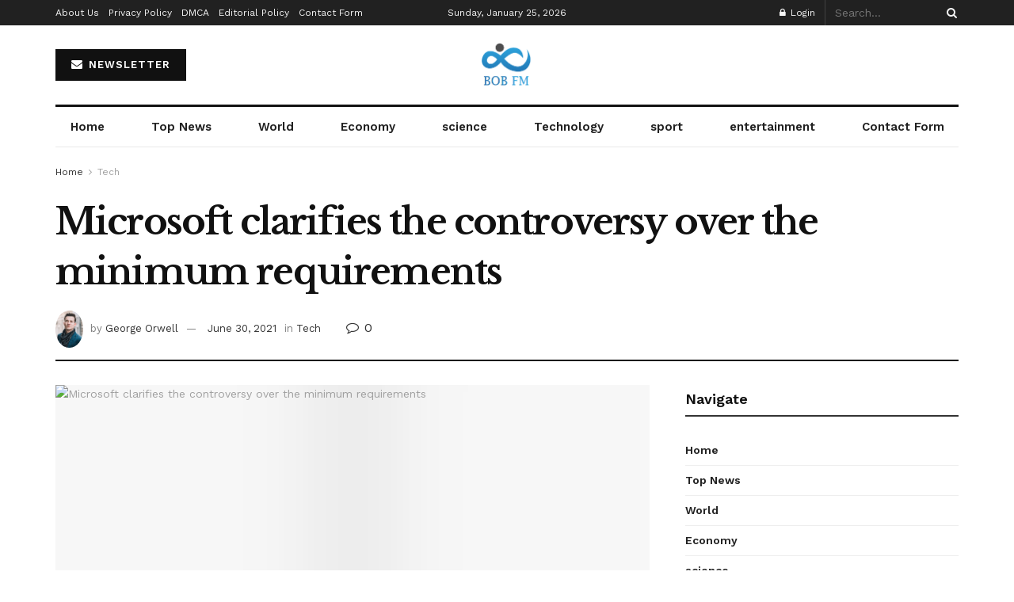

--- FILE ---
content_type: text/html; charset=utf-8
request_url: https://www.google.com/recaptcha/api2/aframe
body_size: 250
content:
<!DOCTYPE HTML><html><head><meta http-equiv="content-type" content="text/html; charset=UTF-8"></head><body><script nonce="AjZv38JWHmQfTUJ4TPLbcA">/** Anti-fraud and anti-abuse applications only. See google.com/recaptcha */ try{var clients={'sodar':'https://pagead2.googlesyndication.com/pagead/sodar?'};window.addEventListener("message",function(a){try{if(a.source===window.parent){var b=JSON.parse(a.data);var c=clients[b['id']];if(c){var d=document.createElement('img');d.src=c+b['params']+'&rc='+(localStorage.getItem("rc::a")?sessionStorage.getItem("rc::b"):"");window.document.body.appendChild(d);sessionStorage.setItem("rc::e",parseInt(sessionStorage.getItem("rc::e")||0)+1);localStorage.setItem("rc::h",'1769312212986');}}}catch(b){}});window.parent.postMessage("_grecaptcha_ready", "*");}catch(b){}</script></body></html>

--- FILE ---
content_type: text/javascript
request_url: https://www.bobfm.co.uk/wp-content/plugins/jnews-social-login/assets/js/plugin.js?ver=9.0.0
body_size: 21
content:
!function(n){"use strict";window.jnews.socialLogin=window.jnews.socialLogin||{},void 0===jnews.body_inject&&(window.jnews.body_inject=n("body")),window.jnews.socialLogin={init:function(){this.xhr=null,this.container=jnews.body_inject.find(".social-login-wrapper"),this.button={facebook:this.container.find(".social-login-item .btn-facebook"),google:this.container.find(".social-login-item .btn-google"),linkedin:this.container.find(".social-login-item .btn-linkedin")},this.setEvent()},setEvent:function(){var i=this;for(var o in i.button)i.button[o].length>0&&i.button[o].on("click",(function(o){o.preventDefault();var t=n(this).attr("class").split(/\s+/)[1].substr(4);null!==i.xhr&&(i.xhr.abort(),i.xhr=null),i.doAjax(t)}))},doAjax:function(i){this.xhr=n.ajax({url:jnews_ajax_url,type:"post",dataType:"json",data:{action:"social_login",login_type:i}}).done((function(n){!1!==n.url&&(window.location.href=n.url)}))}},n(document).on("ready",(function(){jnews.socialLogin.init()}))}(jQuery);